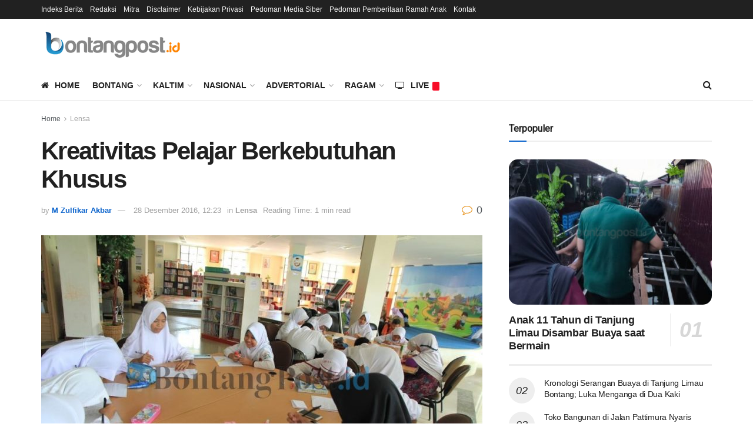

--- FILE ---
content_type: text/html; charset=utf-8
request_url: https://www.google.com/recaptcha/api2/aframe
body_size: 269
content:
<!DOCTYPE HTML><html><head><meta http-equiv="content-type" content="text/html; charset=UTF-8"></head><body><script nonce="u_shjVZpMqIv9cxNXx9Q-Q">/** Anti-fraud and anti-abuse applications only. See google.com/recaptcha */ try{var clients={'sodar':'https://pagead2.googlesyndication.com/pagead/sodar?'};window.addEventListener("message",function(a){try{if(a.source===window.parent){var b=JSON.parse(a.data);var c=clients[b['id']];if(c){var d=document.createElement('img');d.src=c+b['params']+'&rc='+(localStorage.getItem("rc::a")?sessionStorage.getItem("rc::b"):"");window.document.body.appendChild(d);sessionStorage.setItem("rc::e",parseInt(sessionStorage.getItem("rc::e")||0)+1);localStorage.setItem("rc::h",'1764034245358');}}}catch(b){}});window.parent.postMessage("_grecaptcha_ready", "*");}catch(b){}</script></body></html>